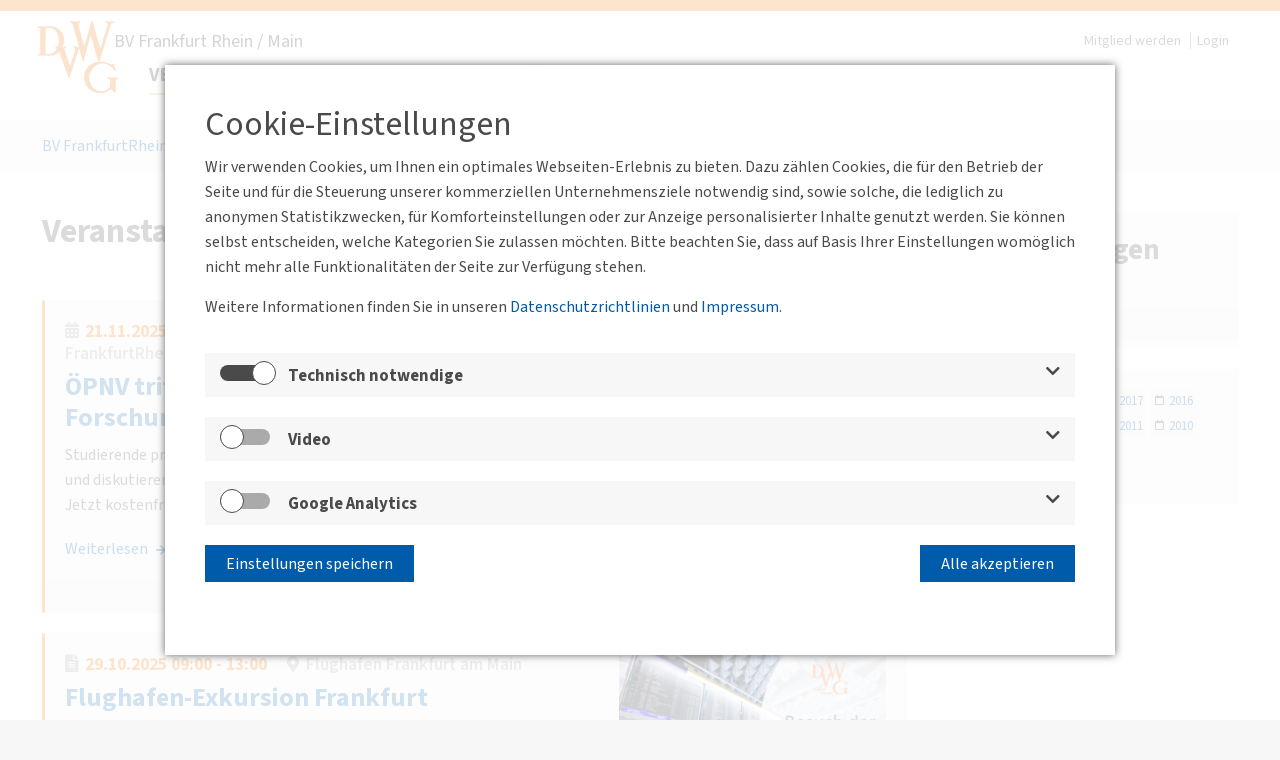

--- FILE ---
content_type: text/html; charset=utf-8
request_url: https://frankfurtrheinmain.dvwg.de/veranstaltungen/archiv.html
body_size: 6939
content:
<!DOCTYPE html>
<html class="" lang="de" dir="ltr">
<head>

<meta charset="utf-8">
<!-- 
	This website is powered by TYPO3 - inspiring people to share!
	TYPO3 is a free open source Content Management Framework initially created by Kasper Skaarhoj and licensed under GNU/GPL.
	TYPO3 is copyright 1998-2026 of Kasper Skaarhoj. Extensions are copyright of their respective owners.
	Information and contribution at https://typo3.org/
-->



<title>Archiv - BV Frankfurt Rhein/Main</title>
<meta name="generator" content="TYPO3 CMS" />
<meta property="og:type" content="website" />
<meta property="og:site_name" content="BV Frankfurt Rhein/Main" />
<meta name="twitter:card" content="summary" />
<meta name="theme-color" content="#005BAB" />
<meta name="msapplication-tilecolor" content="#005BAB" />

<link rel="stylesheet" href="/typo3temp/assets/compressed/merged-8f3615fde6779986d0b8160772f9ba06-a58f349d9d220e3e4ccb260eaa3c2b24.css?1759773530" media="all">

<link rel="stylesheet" href="/typo3conf/ext/news/Resources/Public/Css/news-basic.css?1673017814" media="all">
<link rel="stylesheet" href="/typo3temp/assets/compressed/merged-6b0101df01546f239adb9708cd51581f-1ce75e92c7c2b283f1938142d759f561.css?1727272393" media="all">



<script src="/typo3temp/assets/compressed/merged-8c6bacb95b4067bf7f390a7d7a204678-a6b1a43f8a131e0a87900baa868aa332.js?1759772864"></script>




<link rel="shortcut icon" type="image/x-icon" href="/typo3conf/ext/nc_template/Resources/Public/Template/Default/img/favicon/favicon.ico"><link rel="icon" type="image/png" sizes="16x16" href="/typo3conf/ext/nc_template/Resources/Public/Template/Default/img/favicon/favicon-16x16.png"><link rel="icon" type="image/png" sizes="32x32" href="/typo3conf/ext/nc_template/Resources/Public/Template/Default/img/favicon/favicon-32x32.png"><link rel="icon" type="image/png" sizes="128x128" href="/typo3conf/ext/nc_template/Resources/Public/Template/Default/img/favicon/favicon-128x128.png"><link rel="icon" type="image/png" sizes="256x256" href="/typo3conf/ext/nc_template/Resources/Public/Template/Default/img/favicon/favicon-256x256.png"><link rel="apple-touch-icon" type="image/png" sizes="180x180" href="/typo3conf/ext/nc_template/Resources/Public/Template/Default/img/favicon/favicon-180x180.png"><link rel="apple-touch-icon" href="/typo3conf/ext/nc_template/Resources/Public/Template/Default/img/favicon/favicon-256x256.png"> <meta name="viewport" content="width=device-width, initial-scale=1, maximum-scale=2">
<link rel="canonical" href="https://frankfurtrheinmain.dvwg.de/veranstaltungen/archiv.html"/>

</head>
<body class="be_default">
<a href="#" class="scroll_to_top"><i class="fas fa-chevron-up"></i></a>
<div class="left_column_holder col-sizer"><div class="left_column_back"><div class="inner-wrapper"><div class="sizer"></div></div></div></div>
<div class="main  layout-nc_template__TwoColumnsLeft page-227" data-background="">
    <div class="content-holder">
        <div class="maincol-background-holder"></div>
        <header data-domain="dvwg.de">
    <div class="wrapper">
        <div class="logo-wrapper"><a href="/index.html" title="BV Frankfurt Rhein / Main" target="_self"><span class="logo"><img src="/typo3conf/ext/nc_template/Resources/Public/Template/Default/img/blank.gif" alt="BV Frankfurt Rhein / Main"></span></a></div>
        <div class="sitetitle">BV Frankfurt Rhein / Main</div>
        <div class="menu-btn"><div class="menu-btn__burger"></div></div>
        <ul class="login-navigation"><li><a href="https://www.dvwg.de/mitgliedschaft/mitglied-werden.html" target="_self">Mitglied werden</a></li><li><a href="/login.html" target="_self">Login</a></li></ul>
        <ul id="main_navi"><li class="sub1"><a href="/veranstaltungen/veranstaltungskalender.html" target="_self" class="sub1-link has-sub active">Veranstaltungen</a><div class="sub2-box"><ul><li class="sub2" id="main-sub2-225"><a href="/veranstaltungen/veranstaltungskalender.html" target="_self" class="sub2-link">Veranstaltungskalender</a></li><li class="sub2" id="main-sub2-227"><a href="/veranstaltungen/archiv.html" target="_self" class="sub2-link active">Archiv</a></li></ul></div></li><li class="sub1"><a href="/mitgliedschaft.html" target="_self" class="sub1-link">Mitgliedschaft</a></li><li class="sub1"><a href="/ueber-uns/bv-frankfurtrheinmain.html" target="_self" class="sub1-link has-sub">Über uns</a><div class="sub2-box"><ul><li class="sub2" id="main-sub2-228"><a href="/ueber-uns/bv-frankfurtrheinmain.html" target="_self" class="sub2-link">BV FrankfurtRheinMain</a></li></ul></div></li><li class="sub1"><a href="/aktuelles/aktuelle-meldungen.html" target="_self" class="sub1-link has-sub">Aktuelles</a><div class="sub2-box"><ul><li class="sub2" id="main-sub2-230"><a href="/aktuelles/aktuelle-meldungen.html" target="_self" class="sub2-link">Aktuelle Meldungen</a></li><li class="sub2" id="main-sub2-232"><a href="/aktuelles/archiv.html" target="_self" class="sub2-link">Archiv</a></li></ul></div></li><li class="sub1"><a href="/kontakt.html" target="_self" class="sub1-link">Kontakt</a></li></ul>
    </div>
</header>
        <div class="maincol">
            <div id="mob"><ul class="mobilenav"><li class="sub1 open" id="mobile-sub1-211"><a href="/veranstaltungen/veranstaltungskalender.html" target="_self" class="sub1">Veranstaltungen</a><ul class="mobilenav2"><li class="sub2" id="mobile-sub2-225"><a href="/veranstaltungen/veranstaltungskalender.html" target="_self" class="sub2">Veranstaltungskalender</a></li><li class="sub2 active" id="mobile-sub2-227"><a href="/veranstaltungen/archiv.html" target="_self" class="sub2">Archiv</a></li></ul><span class="arrow"></span></li><li class="sub1" id="mobile-sub1-212"><a href="/mitgliedschaft.html" target="_self" class="sub1">Mitgliedschaft</a></li><li class="sub1" id="mobile-sub1-213"><a href="/ueber-uns/bv-frankfurtrheinmain.html" target="_self" class="sub1">Über uns</a><ul class="mobilenav2"><li class="sub2" id="mobile-sub2-228"><a href="/ueber-uns/bv-frankfurtrheinmain.html" target="_self" class="sub2">BV FrankfurtRheinMain</a></li></ul><span class="arrow"></span></li><li class="sub1" id="mobile-sub1-214"><a href="/aktuelles/aktuelle-meldungen.html" target="_self" class="sub1">Aktuelles</a><ul class="mobilenav2"><li class="sub2" id="mobile-sub2-230"><a href="/aktuelles/aktuelle-meldungen.html" target="_self" class="sub2">Aktuelle Meldungen</a></li><li class="sub2" id="mobile-sub2-232"><a href="/aktuelles/archiv.html" target="_self" class="sub2">Archiv</a></li></ul><span class="arrow"></span></li><li class="sub1" id="mobile-sub1-215"><a href="/kontakt.html" target="_self" class="sub1">Kontakt</a></li></ul><ul class="topnavi-mobile"><li><a href="/login.html" target="_self">Login</a></li></ul><hr><ul class="center"><li><a href="/aktuelles/aktuelle-meldungen.html" target="_self">Aktuelles</a></li><li><a href="/impressum.html" target="_self">Impressum</a></li><li><a href="https://www.dvwg.de/datenschutz.html" target="_self">Datenschutz DVWG</a></li></ul><ul class="center main-site"><li><a href="https://www.dvwg.de/index.html" target="_self">DVWG-HGS</a></li></ul><hr><div class="social-links"><a class="external-link" href="https://www.facebook.com/sharer/sharer.php?u=https://frankfurtrheinmain.dvwg.de/veranstaltungen/archiv.html"><i class="fab fa-facebook-square"></i></a><a class="external-link" href="https://www.linkedin.com/shareArticle?mini=true&url=https://frankfurtrheinmain.dvwg.de/veranstaltungen/archiv.html&title=&summary=&source="><i class="fab fa-linkedin"></i></a></div></div>
            <div class="breadcrumb" aria-label="Breadcrumb"><div class="wrapper"><span class="bread-item first"><a href="/index.html" target="_self" tabindex="-1">BV FrankfurtRheinMain</a></span><span class="raquo">/</span><span class="bread-item inthemiddle"><a href="/veranstaltungen/veranstaltungskalender.html" target="_self" tabindex="-1">Veranstaltungen</a></span><span class="raquo">/</span><span class="bread-item last">Archiv</span></div></div><div class="clear"></div>
            
            <div class="wrapper wrapper-2colleft">
                <div class="left-column" id="left-column">
                    <!--TYPO3SEARCH_begin-->
                    <div class="wrapper">
    

            <div id="c1698" class="frame frame-default frame-type-header frame-layout-0">
                
                
                    



                
                
                    

    
            

    
            <h2 class="">
                Veranstaltungen im Archiv
            </h2>
        



            



            



    



                
                
                
                    



                
                
                    



                
            </div>

        

</div><div class="wrapper">
    

            <div id="c587" class="frame frame-default frame-type-list frame-layout-0">
                
                
                    



                
                
                    

    



                
                

    
        


	


<div class="news">
	
	<!--TYPO3SEARCH_end-->
	
			<div class="news-list-view" id="news-container-587">
				
                        
                            
    <ul class="f3-widget-paginator">
        
                
            
        
        
            
                    <li class="current">1</li>
                

        
            
                    <li>
                        <a href="/veranstaltungen/archiv/page-2.html">2</a>
                    </li>
                

        
            
                    <li>
                        <a href="/veranstaltungen/archiv/page-3.html">3</a>
                    </li>
                

        
        
            <li>…</li>
        
        
                <li class="next">
                    <a href="/veranstaltungen/archiv/page-2.html" title="">
                        nächste
                    </a>
                </li>
                
            
    </ul>


                        
                        
                            
<!--
	=====================
		Partials/List/Item.html
-->

		<div class="article articletype-0" itemscope="itemscope" itemtype="http://schema.org/Article">
			<div class="article-inner">
			
			<!-- header -->
			<div class="header">
				<!-- date -->
				
						<div class="news-img-wrap">
							<a title="ÖPNV trifft Wissenschaft - Jüngste Forschungsbeiträge" target="_self" href="/veranstaltungen/veranstaltungsdetails/oepnv-trifft-wissenschaft-juengste-forschungsbeitraege.html">
								
									
										<img src="/fileadmin/_processed_/7/1/csm_Team_7bf0ba4e50.png" width="600" height="338" alt="" />
									
									
									
								
							</a>
						</div>
					
				
						
								
									<span class="news-list-date event 5">
										<time datetime="2025-11-21">
											21.11.2025 16:00
											<meta itemprop="datePublished" content="2025-11-21" />
										</time>
									</span>
									
							

					
				
					<span class="location-simple">Hochschule Darmstadt</span>
				
				
					<span class="organizer-simple">BV FrankfurtRheinMain</span>
				
				<h2>
					<a title="ÖPNV trifft Wissenschaft - Jüngste Forschungsbeiträge" target="_self" href="/veranstaltungen/veranstaltungsdetails/oepnv-trifft-wissenschaft-juengste-forschungsbeitraege.html">
						<span itemprop="headline">ÖPNV trifft Wissenschaft - Jüngste Forschungsbeiträge</span>
					</a>
				</h2>
			</div>

			<!-- footer information -->

			<!-- teaser -->
			<div class="teaser-text">
				
					
							<div itemprop="description"><p>Studierende präsentieren aktuelle Forschungsergebnisse zur Verkehrswende und diskutieren mit Expertinnen und Experten aus Wissenschaft und Praxis. Jetzt kostenfrei anmelden und…</p></div>
						
				
			</div>
			<a class="more" title="ÖPNV trifft Wissenschaft - Jüngste Forschungsbeiträge" target="_self" href="/veranstaltungen/veranstaltungsdetails/oepnv-trifft-wissenschaft-juengste-forschungsbeitraege.html">
				Weiterlesen
			</a>
			</div>
			<div class="clear"></div>
			<div class="list-footer">


			

			

			
					&nbsp;
				
			</div>
		</div>
	

                        
                            
<!--
	=====================
		Partials/List/Item.html
-->

		<div class="article articletype-2" itemscope="itemscope" itemtype="http://schema.org/Article">
			<div class="article-inner">
			
			<!-- header -->
			<div class="header">
				<!-- date -->
				
						<div class="news-img-wrap">
							<a title="Flughafen-Exkursion Frankfurt" target="_blank" href="https://jungesforum.dvwg.de/veranstaltungen/veranstaltungskalender/details/flughafen-exkursion-2025.html">
								
									
										<img src="/fileadmin/_processed_/7/3/csm_Fraport_1860da565a.png" width="600" height="338" alt="" />
									
									
									
								
							</a>
						</div>
					
				
						
								
										
													<span class="news-list-date news 122">
														<time datetime="2025-10-29 09:00">
															29.10.2025 09:00 - 13:00
															<meta itemprop="datePublished" content="2025-10-29 09:00" />
														</time>
														</span>
											
									
							

					
				
					<span class="location-simple">Flughafen Frankfurt am Main</span>
				
				
				<h2>
					<a title="Flughafen-Exkursion Frankfurt" target="_blank" href="https://jungesforum.dvwg.de/veranstaltungen/veranstaltungskalender/details/flughafen-exkursion-2025.html">
						<span itemprop="headline">Flughafen-Exkursion Frankfurt</span>
					</a>
				</h2>
			</div>

			<!-- footer information -->

			<!-- teaser -->
			<div class="teaser-text">
				
					
							<div itemprop="description"><p>Die DVWG besucht Fraport am 29.10.: Einblicke in Flughafenbetrieb, Logistik, Infrastruktur und Networking</p></div>
						
				
			</div>
			<a class="more" title="Flughafen-Exkursion Frankfurt" target="_blank" href="https://jungesforum.dvwg.de/veranstaltungen/veranstaltungskalender/details/flughafen-exkursion-2025.html">
				Weiterlesen
			</a>
			</div>
			<div class="clear"></div>
			<div class="list-footer">


			

			

			
					&nbsp;
				
			</div>
		</div>
	

                        
                            
<!--
	=====================
		Partials/List/Item.html
-->

		<div class="article articletype-0" itemscope="itemscope" itemtype="http://schema.org/Article">
			<div class="article-inner">
			
			<!-- header -->
			<div class="header">
				<!-- date -->
				
						<div class="news-img-wrap">
							<a title="15. DVWG MOBILITÄTSBRUNCH" target="_self" href="/veranstaltungen/veranstaltungsdetails/15-dvwg-mobilitaetsbrunch.html">
								
									
										<img src="/fileadmin/_processed_/6/a/csm_Mobilitaetsbrunch_eef844df8b.png" width="600" height="338" alt="" />
									
									
									
								
							</a>
						</div>
					
				
						
								
									<span class="news-list-date event 5">
										<time datetime="2025-10-23">
											23.10.2025 08:30
											<meta itemprop="datePublished" content="2025-10-23" />
										</time>
									</span>
									
							

					
				
					<span class="location-simple">Bessie-Coleman-Straße 7, 60549 Frankfurt am Main</span>
				
				
					<span class="organizer-simple">BV FrankfurtRheinMain</span>
				
				<h2>
					<a title="15. DVWG MOBILITÄTSBRUNCH" target="_self" href="/veranstaltungen/veranstaltungsdetails/15-dvwg-mobilitaetsbrunch.html">
						<span itemprop="headline">15. DVWG MOBILITÄTSBRUNCH</span>
					</a>
				</h2>
			</div>

			<!-- footer information -->

			<!-- teaser -->
			<div class="teaser-text">
				
					
							<div itemprop="description"><p>Starten Sie den Tag mit einem gemütlichen Frühstück in angenehmer Runde, bevor uns Ansgar Roese - Abteilungsleiter Stadtentwicklung, Standortpolitik, Immobilien, Logistik &amp;…</p></div>
						
				
			</div>
			<a class="more" title="15. DVWG MOBILITÄTSBRUNCH" target="_self" href="/veranstaltungen/veranstaltungsdetails/15-dvwg-mobilitaetsbrunch.html">
				Weiterlesen
			</a>
			</div>
			<div class="clear"></div>
			<div class="list-footer">


			

			

			
					&nbsp;
				
			</div>
		</div>
	

                        
                            
<!--
	=====================
		Partials/List/Item.html
-->

		<div class="article articletype-0" itemscope="itemscope" itemtype="http://schema.org/Article">
			<div class="article-inner">
			
			<!-- header -->
			<div class="header">
				<!-- date -->
				
						<div class="news-img-wrap">
							<a title="Radverkehr im Fokus: Wege in eine nachhaltige Zukunft" target="_self" href="/veranstaltungen/veranstaltungsdetails/radverkehr-im-fokus-wege-in-eine-nachhaltige-zukunft.html">
								
									
										<img src="/fileadmin/_processed_/9/0/csm_FrankfurtRheinMain_1__ee944d6a09.png" width="600" height="338" alt="" />
									
									
									
								
							</a>
						</div>
					
				
						
								
									<span class="news-list-date event 5">
										<time datetime="2025-06-24">
											24.06.2025 17:30
											<meta itemprop="datePublished" content="2025-06-24" />
										</time>
									</span>
									
							

					
				
					<span class="location-simple">Bessie-Coleman-Straße 7, 60549 Frankfurt am Main</span>
				
				
					<span class="organizer-simple">BV FrankfurtRheinMain</span>
				
				<h2>
					<a title="Radverkehr im Fokus: Wege in eine nachhaltige Zukunft" target="_self" href="/veranstaltungen/veranstaltungsdetails/radverkehr-im-fokus-wege-in-eine-nachhaltige-zukunft.html">
						<span itemprop="headline">Radverkehr im Fokus: Wege in eine nachhaltige Zukunft</span>
					</a>
				</h2>
			</div>

			<!-- footer information -->

			<!-- teaser -->
			<div class="teaser-text">
				
					
							<div itemprop="description"><p>Der Radverkehr spielt eine entscheidende Rolle in der Mobilitätswende und bietet zahlreiche Vorteile für Umwelt, Gesundheit und Lebensqualität. Doch wie können wir den Radverkehr…</p></div>
						
				
			</div>
			<a class="more" title="Radverkehr im Fokus: Wege in eine nachhaltige Zukunft" target="_self" href="/veranstaltungen/veranstaltungsdetails/radverkehr-im-fokus-wege-in-eine-nachhaltige-zukunft.html">
				Weiterlesen
			</a>
			</div>
			<div class="clear"></div>
			<div class="list-footer">


			

			

			
					&nbsp;
				
			</div>
		</div>
	

                        
                            
<!--
	=====================
		Partials/List/Item.html
-->

		<div class="article articletype-0" itemscope="itemscope" itemtype="http://schema.org/Article">
			<div class="article-inner">
			
			<!-- header -->
			<div class="header">
				<!-- date -->
				
						<div class="news-img-wrap">
							<a title="Mitgliederversammlung" target="_self" href="/veranstaltungen/veranstaltungsdetails/mitgliederversammlung-11.html">
								
									
										<img src="/fileadmin/_processed_/7/1/csm_Tagung_08810f33c7.jpg" width="599" height="336" alt="" />
									
									
									
								
							</a>
						</div>
					
				
						
								
									<span class="news-list-date event 5">
										<time datetime="2025-06-24">
											24.06.2025 16:00
											<meta itemprop="datePublished" content="2025-06-24" />
										</time>
									</span>
									
							

					
				
					<span class="location-simple">Bessie-Coleman-Straße 7, 60549 Frankfurt am Main</span>
				
				
					<span class="organizer-simple">BV FrankfurtRheinMain</span>
				
				<h2>
					<a title="Mitgliederversammlung" target="_self" href="/veranstaltungen/veranstaltungsdetails/mitgliederversammlung-11.html">
						<span itemprop="headline">Mitgliederversammlung</span>
					</a>
				</h2>
			</div>

			<!-- footer information -->

			<!-- teaser -->
			<div class="teaser-text">
				
					
							<div itemprop="description"><p>Die Mitgliederversammlung der BV FrankfurtRheinMain findet am 24.06.2025 um 16.00 Uhr im HOLM, Bessie-Coleman-Straße 7, 60549 Frankfurt am Main statt.</p>
<p>Die Einladung wird an die…</p></div>
						
				
			</div>
			<a class="more" title="Mitgliederversammlung" target="_self" href="/veranstaltungen/veranstaltungsdetails/mitgliederversammlung-11.html">
				Weiterlesen
			</a>
			</div>
			<div class="clear"></div>
			<div class="list-footer">


			

			

			
					&nbsp;
				
			</div>
		</div>
	

                        
                            
<!--
	=====================
		Partials/List/Item.html
-->

		<div class="article articletype-0" itemscope="itemscope" itemtype="http://schema.org/Article">
			<div class="article-inner">
			
			<!-- header -->
			<div class="header">
				<!-- date -->
				
						<div class="news-img-wrap">
							<a title="14. DVWG MOBILITÄTSBRUNCH" target="_self" href="/veranstaltungen/veranstaltungsdetails/14-dvwg-mobilitaetsbrunch.html">
								
									
										<img src="/fileadmin/_processed_/6/a/csm_Mobilitaetsbrunch_6efe0ff7fa.png" width="600" height="337" alt="" />
									
									
									
								
							</a>
						</div>
					
				
						
								
									<span class="news-list-date event 5">
										<time datetime="2025-06-12">
											12.06.2025 08:00
											<meta itemprop="datePublished" content="2025-06-12" />
										</time>
									</span>
									
							

					
				
					<span class="location-simple">Bessie-Coleman-Straße 7, 60549 Frankfurt am Main</span>
				
				
					<span class="organizer-simple">BV FrankfurtRheinMain</span>
				
				<h2>
					<a title="14. DVWG MOBILITÄTSBRUNCH" target="_self" href="/veranstaltungen/veranstaltungsdetails/14-dvwg-mobilitaetsbrunch.html">
						<span itemprop="headline">14. DVWG MOBILITÄTSBRUNCH</span>
					</a>
				</h2>
			</div>

			<!-- footer information -->

			<!-- teaser -->
			<div class="teaser-text">
				
					
							<div itemprop="description"><p>Mit Horst Amann, Geschäftsführer der RTW Planungsgesellschaft mbH</p></div>
						
				
			</div>
			<a class="more" title="14. DVWG MOBILITÄTSBRUNCH" target="_self" href="/veranstaltungen/veranstaltungsdetails/14-dvwg-mobilitaetsbrunch.html">
				Weiterlesen
			</a>
			</div>
			<div class="clear"></div>
			<div class="list-footer">


			

			

			
					&nbsp;
				
			</div>
		</div>
	

                        
                            
<!--
	=====================
		Partials/List/Item.html
-->

		<div class="article articletype-0" itemscope="itemscope" itemtype="http://schema.org/Article">
			<div class="article-inner">
			
			<!-- header -->
			<div class="header">
				<!-- date -->
				
						<div class="news-img-wrap">
							<a title="Baustellenbesichtigung der U-Bahn Linie U5" target="_self" href="/veranstaltungen/veranstaltungsdetails/baustellenbesichtigung-der-u-bahn-linie-u5.html">
								
									
										<img src="/fileadmin/_processed_/6/b/csm_Bahn_64b09ff281.jpg" width="600" height="400" alt="" />
									
									
									
								
							</a>
						</div>
					
				
						
								
									<span class="news-list-date event 5">
										<time datetime="2025-06-03">
											03.06.2025 15:30
											<meta itemprop="datePublished" content="2025-06-03" />
										</time>
									</span>
									
							

					
				
					<span class="location-simple">Güterplatz, 60327 Frankfurt am Main</span>
				
				
					<span class="organizer-simple">BV FrankfurtRheinMain</span>
				
				<h2>
					<a title="Baustellenbesichtigung der U-Bahn Linie U5" target="_self" href="/veranstaltungen/veranstaltungsdetails/baustellenbesichtigung-der-u-bahn-linie-u5.html">
						<span itemprop="headline">Baustellenbesichtigung der U-Bahn Linie U5</span>
					</a>
				</h2>
			</div>

			<!-- footer information -->

			<!-- teaser -->
			<div class="teaser-text">
				
					
							<div itemprop="description"><p>Im Laufe des Jahres 2027 soll die U-Bahn Linie U5 Fahrgäste über den Hauptbahnhof ins Europaviertel bringen. Die Besichtigung der U5-Baustelle bietet Ihnen spannende Einblicke in…</p></div>
						
				
			</div>
			<a class="more" title="Baustellenbesichtigung der U-Bahn Linie U5" target="_self" href="/veranstaltungen/veranstaltungsdetails/baustellenbesichtigung-der-u-bahn-linie-u5.html">
				Weiterlesen
			</a>
			</div>
			<div class="clear"></div>
			<div class="list-footer">


			

			

			
					&nbsp;
				
			</div>
		</div>
	

                        
                            
<!--
	=====================
		Partials/List/Item.html
-->

		<div class="article articletype-0" itemscope="itemscope" itemtype="http://schema.org/Article">
			<div class="article-inner">
			
			<!-- header -->
			<div class="header">
				<!-- date -->
				
						<div class="news-img-wrap">
							<a title="Trambahngespräch" target="_self" href="/veranstaltungen/veranstaltungsdetails/trambahngespraech.html">
								
									
										<img src="/fileadmin/_processed_/c/f/csm_Tram_90e3088740.jpg" width="600" height="338" alt="" />
									
									
									
								
							</a>
						</div>
					
				
						
								
										
													<span class="news-list-date news 122">
														<time datetime="2025-05-13 17:00">
															13.05.2025 17:00 - 19:00
															<meta itemprop="datePublished" content="2025-05-13 05:00" />
														</time>
														</span>
											
									
							

					
				
					<span class="location-simple">60329 Frankfurt am Main</span>
				
				
					<span class="organizer-simple">BV FrankfurtRheinMain</span>
				
				<h2>
					<a title="Trambahngespräch" target="_self" href="/veranstaltungen/veranstaltungsdetails/trambahngespraech.html">
						<span itemprop="headline">Trambahngespräch</span>
					</a>
				</h2>
			</div>

			<!-- footer information -->

			<!-- teaser -->
			<div class="teaser-text">
				
					
							<div itemprop="description"><p>Bei den Trambahngesprächen wird jeweils eine bekannte Persönlichkeit aus der Region und aus dem Bereich Mobilität eingeladen.</p></div>
						
				
			</div>
			<a class="more" title="Trambahngespräch" target="_self" href="/veranstaltungen/veranstaltungsdetails/trambahngespraech.html">
				Weiterlesen
			</a>
			</div>
			<div class="clear"></div>
			<div class="list-footer">


			

			

			
					&nbsp;
				
			</div>
		</div>
	

                        
                            
<!--
	=====================
		Partials/List/Item.html
-->

		<div class="article articletype-0" itemscope="itemscope" itemtype="http://schema.org/Article">
			<div class="article-inner">
			
			<!-- header -->
			<div class="header">
				<!-- date -->
				
						<div class="news-img-wrap">
							<a title="Verkehrspolitisches Gespräch" target="_self" href="/veranstaltungen/veranstaltungsdetails/verkehrspolitisches-gespraech.html">
								
									
										<img src="/fileadmin/_processed_/2/0/csm_Bild1_4d84de0106.png" width="600" height="200" alt="" />
									
									
									
								
							</a>
						</div>
					
				
						
								
										
													<span class="news-list-date news 122">
														<time datetime="2024-05-22 18:22">
															22.05.2024 18:22 - 20:23
															<meta itemprop="datePublished" content="2024-05-22 06:22" />
														</time>
														</span>
											
									
							

					
				
					<span class="location-simple">IHK Frankfurt am Main · Börsenplatz 4 · 60313 Frankfurt am Main</span>
				
				
					<span class="organizer-simple">BV FrankfurtRheinMain</span>
				
				<h2>
					<a title="Verkehrspolitisches Gespräch" target="_self" href="/veranstaltungen/veranstaltungsdetails/verkehrspolitisches-gespraech.html">
						<span itemprop="headline">Verkehrspolitisches Gespräch</span>
					</a>
				</h2>
			</div>

			<!-- footer information -->

			<!-- teaser -->
			<div class="teaser-text">
				
					
							<div itemprop="description"><p>mit Kaweh Mansoori, Hessischer Minister für Wirtschaft, Energie, Verkehr, Wohnen und ländlichen Raum</p></div>
						
				
			</div>
			<a class="more" title="Verkehrspolitisches Gespräch" target="_self" href="/veranstaltungen/veranstaltungsdetails/verkehrspolitisches-gespraech.html">
				Weiterlesen
			</a>
			</div>
			<div class="clear"></div>
			<div class="list-footer">


			

			

			
					&nbsp;
				
			</div>
		</div>
	

                        
                            
<!--
	=====================
		Partials/List/Item.html
-->

		<div class="article articletype-0" itemscope="itemscope" itemtype="http://schema.org/Article">
			<div class="article-inner">
			
			<!-- header -->
			<div class="header">
				<!-- date -->
				
						<div class="news-img-wrap">
							<a title="13. DVWG MOBILITÄTSBRUNCH" target="_self" href="/veranstaltungen/veranstaltungsdetails/13-dvwg-mobilitaetsbrunch.html">
								
									
										<img src="/fileadmin/_processed_/7/1/csm_Tagung_08810f33c7.jpg" width="599" height="336" alt="" />
									
									
									
								
							</a>
						</div>
					
				
						
								
									<span class="news-list-date event 5">
										<time datetime="2023-07-04">
											04.07.2023 08:30
											<meta itemprop="datePublished" content="2023-07-04" />
										</time>
									</span>
									
							

					
				
				
					<span class="organizer-simple">BV Frankfurt-Rhein-Main</span>
				
				<h2>
					<a title="13. DVWG MOBILITÄTSBRUNCH" target="_self" href="/veranstaltungen/veranstaltungsdetails/13-dvwg-mobilitaetsbrunch.html">
						<span itemprop="headline">13. DVWG MOBILITÄTSBRUNCH</span>
					</a>
				</h2>
			</div>

			<!-- footer information -->

			<!-- teaser -->
			<div class="teaser-text">
				
					
							<div itemprop="description"><p>Bitte heute schon vormerken – seien Sie dabei</p></div>
						
				
			</div>
			<a class="more" title="13. DVWG MOBILITÄTSBRUNCH" target="_self" href="/veranstaltungen/veranstaltungsdetails/13-dvwg-mobilitaetsbrunch.html">
				Weiterlesen
			</a>
			</div>
			<div class="clear"></div>
			<div class="list-footer">


			

			

			
					&nbsp;
				
			</div>
		</div>
	

                        
                        
                            
    <ul class="f3-widget-paginator">
        
                
            
        
        
            
                    <li class="current">1</li>
                

        
            
                    <li>
                        <a href="/veranstaltungen/archiv/page-2.html">2</a>
                    </li>
                

        
            
                    <li>
                        <a href="/veranstaltungen/archiv/page-3.html">3</a>
                    </li>
                

        
        
            <li>…</li>
        
        
                <li class="next">
                    <a href="/veranstaltungen/archiv/page-2.html" title="">
                        nächste
                    </a>
                </li>
                
            
    </ul>


                        
					
			</div>
		
	<!--TYPO3SEARCH_begin-->

</div>

    


                
                    



                
                
                    



                
            </div>

        

</div>
                    <!--TYPO3SEARCH_end-->
                </div>
                <aside class="right-column col-sizer">
                    <article class="container asidenavi"><div class="no-left-padding no-right-padding no-bottom-padding"><h3>Veranstaltungen</h3><nav><ul><li class="aside-navi-item" id="aside-navi_225"><a href="/veranstaltungen/veranstaltungskalender.html" target="_self" class="aside-link">Veranstaltungskalender</a></li><li class="aside-navi-item" id="aside-navi_227"><a href="/veranstaltungen/archiv.html" target="_self" class="aside-link active">Archiv</a></li></ul></nav></div></article>
                    <div class="additional-content" id="additional-content">
                        
                        <div class="wrapper"><div class="clear"></div>
<article id="c588" class="grid-container grid-article  layout-grey-grey-left    frame-class-default ">
    <div class="article-body">
        
            
                <div class="wrapper">
    

            <div id="c589" class="frame frame-default frame-type-list frame-layout-0">
                
                
                    



                
                
                    

    



                
                

    
        


	


<div class="news">
	
	
			<div class="news-menu-view">
				<ul>
					
						
								<li>
									<a href="https://frankfurtrheinmain.dvwg.de/veranstaltungen/archiv/list/2025.html"> 2025</a>
								</li>
							
					
						
								<li>
									<a href="https://frankfurtrheinmain.dvwg.de/veranstaltungen/archiv/list/2024.html"> 2024</a>
								</li>
							
					
						
								<li>
									<a href="https://frankfurtrheinmain.dvwg.de/veranstaltungen/archiv/list/2023.html"> 2023</a>
								</li>
							
					
						
								<li>
									<a href="https://frankfurtrheinmain.dvwg.de/veranstaltungen/archiv/list/2017.html"> 2017</a>
								</li>
							
					
						
								<li>
									<a href="https://frankfurtrheinmain.dvwg.de/veranstaltungen/archiv/list/2016.html"> 2016</a>
								</li>
							
					
						
								<li>
									<a href="https://frankfurtrheinmain.dvwg.de/veranstaltungen/archiv/list/2014.html"> 2014</a>
								</li>
							
					
						
								<li>
									<a href="https://frankfurtrheinmain.dvwg.de/veranstaltungen/archiv/list/2013.html"> 2013</a>
								</li>
							
					
						
								<li>
									<a href="https://frankfurtrheinmain.dvwg.de/veranstaltungen/archiv/list/2012.html"> 2012</a>
								</li>
							
					
						
								<li>
									<a href="https://frankfurtrheinmain.dvwg.de/veranstaltungen/archiv/list/2011.html"> 2011</a>
								</li>
							
					
						
								<li>
									<a href="https://frankfurtrheinmain.dvwg.de/veranstaltungen/archiv/list/2010.html"> 2010</a>
								</li>
							
					
						
								<li>
									<a href="https://frankfurtrheinmain.dvwg.de/veranstaltungen/archiv/list/2008.html"> 2008</a>
								</li>
							
					
				</ul>
			</div><div class="clear"></div>

			<div class="news-menu-view2" id="news-datemenu-mobile">
				<div class="submenu-select-wrapper submenu-select-blue">
					<label></label>
					<select class="submenu-select">
						<option value='https://frankfurtrheinmain.dvwg.de/veranstaltungen/archiv.html'>Alle</option>
						
							
									<option value='https://frankfurtrheinmain.dvwg.de/veranstaltungen/archiv/list/2025.html'>2025</option>
								
						
							
									<option value='https://frankfurtrheinmain.dvwg.de/veranstaltungen/archiv/list/2024.html'>2024</option>
								
						
							
									<option value='https://frankfurtrheinmain.dvwg.de/veranstaltungen/archiv/list/2023.html'>2023</option>
								
						
							
									<option value='https://frankfurtrheinmain.dvwg.de/veranstaltungen/archiv/list/2017.html'>2017</option>
								
						
							
									<option value='https://frankfurtrheinmain.dvwg.de/veranstaltungen/archiv/list/2016.html'>2016</option>
								
						
							
									<option value='https://frankfurtrheinmain.dvwg.de/veranstaltungen/archiv/list/2014.html'>2014</option>
								
						
							
									<option value='https://frankfurtrheinmain.dvwg.de/veranstaltungen/archiv/list/2013.html'>2013</option>
								
						
							
									<option value='https://frankfurtrheinmain.dvwg.de/veranstaltungen/archiv/list/2012.html'>2012</option>
								
						
							
									<option value='https://frankfurtrheinmain.dvwg.de/veranstaltungen/archiv/list/2011.html'>2011</option>
								
						
							
									<option value='https://frankfurtrheinmain.dvwg.de/veranstaltungen/archiv/list/2010.html'>2010</option>
								
						
							
									<option value='https://frankfurtrheinmain.dvwg.de/veranstaltungen/archiv/list/2008.html'>2008</option>
								
						
					</select>
				</div><div class="clear"></div>
			</div>
		
	<div class="clear"></div>

</div>

    


                
                    



                
                
                    



                
            </div>

        

</div>
            
        
        <div class="clear"></div>
    </div>
    <div class="clear"></div>
</article>
<div class="clear"></div>
</div>
                    </div><div class="clear"></div>
                </aside>
                <div class="clear"></div>
            </div>
        </div>
    </div>
    <footer>
    <div class="wrapper">
        <nav aria-label="Footer" tabindex="2">
            <div class="footer-main district"><ul class="left"><li class="sub1"><a href="/aktuelles/aktuelle-meldungen.html" target="_self">Aktuelles</a></li></ul><ul class="center"><li><a href="https://www.dvwg.de/index.html" target="_self">DVWG Hauptportal</a></li></ul><ul class="right"><li class="sub1"><a href="/impressum.html" target="_self">Impressum</a></li><li class="sub1"><a href="https://www.dvwg.de/datenschutz.html" target="_self">Datenschutz DVWG</a></li></ul><br><div class="social-links"><a class="external-link" href="https://www.facebook.com/sharer/sharer.php?u=https://frankfurtrheinmain.dvwg.de/veranstaltungen/archiv.html"><i class="fab fa-facebook-square"></i></a><a class="external-link" href="https://www.linkedin.com/shareArticle?mini=true&url=https://frankfurtrheinmain.dvwg.de/veranstaltungen/archiv.html&title=&summary=&source="><i class="fab fa-linkedin"></i></a></div></div>
        </nav>
    </div>
    <div class="clear"></div>
    <div class="cookie-popup-button" data-mfp-src="#cookie-popup" data-effect="mfp-zoom-out"></div><div class="white-popup white-cookie-popup" id="cookie-popup"><div class="wrapper"><div class="home-popup-inner"><div class="wrapper">
    

            <div id="c482" class="frame frame-default frame-type-text frame-layout-0">
                
                
                    



                
                
                    

    
            

    
            <h2 class="">
                Cookie-Einstellungen
            </h2>
        



            



            



    



                
                

    <p>Wir verwenden Cookies, um Ihnen ein optimales Webseiten-Erlebnis zu bieten. Dazu zählen Cookies, die für den Betrieb der Seite und für die&nbsp;Steuerung&nbsp;unserer kommerziellen Unternehmensziele notwendig sind, sowie solche, die&nbsp;lediglich zu anonymen&nbsp;Statistikzwecken, für Komforteinstellungen oder zur Anzeige personalisierter Inhalte genutzt werden. Sie können selbst entscheiden, welche Kategorien Sie zulassen möchten. Bitte beachten Sie, dass auf Basis Ihrer Einstellungen womöglich nicht mehr alle Funktionalitäten der Seite zur Verfügung stehen.</p>
<p>Weitere Informationen finden&nbsp;Sie in unseren <a href="https://www.dvwg.de/datenschutz.html" target="_self">Datenschutzrichtlinien</a> und <a href="https://www.dvwg.de/impressum.html" target="_self">Impressum</a>.</p>


                
                    



                
                
                    



                
            </div>

        

</div><div class="wrapper"><div  id="c484" class="grid-container grid-accordion     frame-class-default ">
    <div class="accordion-header">
        
                
                    <div class="wrapper">
    

            <div id="c488" class="frame frame-default frame-type-html frame-layout-0">
                
                
                    



                
                
                

    <div class="input-group mb-0">
                                        <div class="input-group-prepend">
                                            <div class="input-group-text">
                                                <label class="switch ">
                                                    <input type="checkbox" disabled checked class="js-btn-1 primary">
                                                    <span class="slider" data-tippy-content="Kann man leider nich deaktivieren, technische Cookies sind notwendig"></span>
                                                </label>
                                            </div>
                                        </div>
                                        <span class="form-control">Technisch notwendige</span>
                                    </div>
<button></button>


                
                    



                
                
                    



                
            </div>

        

</div>
                
            
    </div>
    <div class="accordion-body">
        
            
                <div class="wrapper">
    

            <div id="c486" class="frame frame-default frame-type-text frame-layout-0">
                
                
                    



                
                
                    

    
            

    
            
                

    
            <h3 class="">
                Technisch notwendige
            </h3>
        



            
        



            



            



    



                
                

    <p>Diese Cookies sind unbedingt erforderlich, damit die Website grundlegend funktioniert, zum Beispiel die Navigation, der Warenkorb, die Darstellung in Ihrem Internetbrowser oder die Zustimmung zu den Cookies. Ohne sie können Sie die Seite nicht wie beabsichtigt vewenden.</p>


                
                    



                
                
                    



                
            </div>

        

</div>
            
        
    </div>
</div>
<div class="clear"></div>
</div><div class="wrapper"><div  id="c489" class="grid-container grid-accordion     frame-class-default ">
    <div class="accordion-header">
        
                
                    <div class="wrapper">
    

            <div id="c490" class="frame frame-default frame-type-html frame-layout-0">
                
                
                    



                
                
                

    <div class="input-group mb-1">
                                        <div class="input-group-prepend">
                                            <div class="input-group-text">
                                                <label class="switch ">
                                                    <input type="checkbox" class="js-btn-3 primary">
                                                    <span class="slider"></span>
                                                </label>
                                            </div>
                                        </div>
                                        <span class="form-control">Video</span>
                                    </div>
<button></button>


                
                    



                
                
                    



                
            </div>

        

</div>
                
            
    </div>
    <div class="accordion-body">
        
            
                <div class="wrapper">
    

            <div id="c3621" class="frame frame-default frame-type-text frame-layout-0">
                
                
                    



                
                
                    

    
            

    
            
                

    
            <h3 class="">
                Youtube
            </h3>
        



            
        



            



            



    



                
                

    <p>Wir nutzen den Google-Dienst Youtube, welche Videos und Medien bereitstellt und unter anderem auch das Nutzerverhalten analysiert.</p>


                
                    



                
                
                    



                
            </div>

        

</div>
            
        
    </div>
</div>
<div class="clear"></div>
</div><div class="wrapper"><div  id="c3620" class="grid-container grid-accordion     frame-class-default ">
    <div class="accordion-header">
        
                
                    <div class="wrapper">
    

            <div id="c3622" class="frame frame-default frame-type-html frame-layout-0">
                
                
                    



                
                
                

    <div class="input-group mb-1">
                                        <div class="input-group-prepend">
                                            <div class="input-group-text">
                                                <label class="switch ">
                                                    <input type="checkbox" class="js-btn-3 primary">
                                                    <span class="slider"></span>
                                                </label>
                                            </div>
                                        </div>
                                        <span class="form-control">Google Analytics</span>
                                    </div>
<button></button>


                
                    



                
                
                    



                
            </div>

        

</div>
                
            
    </div>
    <div class="accordion-body">
        
            
                <div class="wrapper">
    

            <div id="c491" class="frame frame-default frame-type-text frame-layout-0">
                
                
                    



                
                
                    

    
            

    
            
                

    
            <h3 class="">
                Google Analytics
            </h3>
        



            
        



            



            



    



                
                

    <p>Wir verwenden Google Analytics, um die Statistik auf der Seite zu sammeln.</p>


                
                    



                
                
                    



                
            </div>

        

</div>
            
        
    </div>
</div>
<div class="clear"></div>
</div><div class="wrapper">
    

            <div id="c487" class="frame frame-default frame-type-html frame-layout-0">
                
                
                    



                
                
                

    <a id="save" class="button btn cookie-button" href="#">Einstellungen speichern</a>
<a id="all" class="button btn cookie-button" href="#">Alle akzeptieren</a>
<div class="clear"></div>


                
                    



                
                
                    



                
            </div>

        

</div><div class="wrapper">
    

            <div id="c483" class="frame frame-default frame-type-html frame-layout-0">
                
                
                    



                
                
                

    <p class="video-text">
  Sie haben den Cookie- sowie den Datenschutz-Einstellungen für das Abspielen der Videos auf der Seite nicht zugestimmt. Wir können das Video erst dann abspielen, wenn diese Einstellung stimmt.
</p>


                
                    



                
                
                    



                
            </div>

        

</div></div></div></div>
</footer>
</div>
<script src="/typo3temp/assets/compressed/merged-68e991473837416f5704c1146f9015e8-5e4cab635ac64c2c44e3667503aba99f.js?1743672563"></script>

<script src="/typo3temp/assets/compressed/merged-9c44161ef542b148f12ca71521d19fda-6f5dd57bf5f88e5555c223405862f257.js?1747828501"></script>
<script src="/typo3temp/assets/compressed/Form.min-aeed01bcd7f2d5eaa716cd3194994d89.js?1727274748" defer="defer"></script>




</body>
</html>